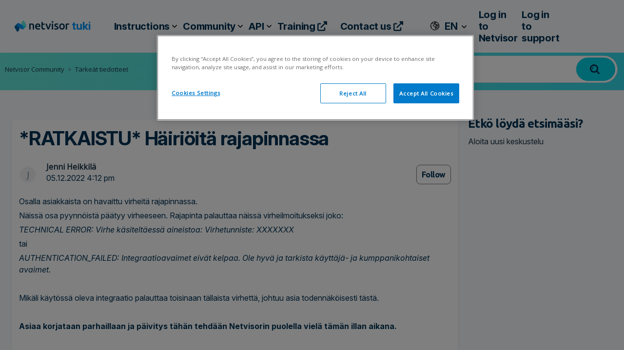

--- FILE ---
content_type: text/html; charset=utf-8
request_url: https://support.netvisor.fi/en/support/discussions/topics/77000284656
body_size: 18239
content:
<!DOCTYPE html>
       
        <!--[if lt IE 7]><html class="no-js ie6 dew-dsm-theme " lang="en" dir="ltr" data-date-format="non_us"><![endif]-->       
        <!--[if IE 7]><html class="no-js ie7 dew-dsm-theme " lang="en" dir="ltr" data-date-format="non_us"><![endif]-->       
        <!--[if IE 8]><html class="no-js ie8 dew-dsm-theme " lang="en" dir="ltr" data-date-format="non_us"><![endif]-->       
        <!--[if IE 9]><html class="no-js ie9 dew-dsm-theme " lang="en" dir="ltr" data-date-format="non_us"><![endif]-->       
        <!--[if IE 10]><html class="no-js ie10 dew-dsm-theme " lang="en" dir="ltr" data-date-format="non_us"><![endif]-->       
        <!--[if (gt IE 10)|!(IE)]><!--><html class="no-js  dew-dsm-theme " lang="en" dir="ltr" data-date-format="non_us"><!--<![endif]-->
	<head>
		
		<!-- Title for the page -->
<title> *RATKAISTU* Häiriöitä rajapinnassa : Netvisor </title>

<!-- Meta information -->

      <meta charset="utf-8" />
      <meta http-equiv="X-UA-Compatible" content="IE=edge,chrome=1" />
      <meta name="description" content= " Osalla asiakkaista on havaittu virheitä rajapinnassa.  Näissä osa pyynnöistä päätyy virheeseen. Rajapinta palauttaa näissä virheilmoitukseksi joko:  TECHNICAL ERROR: Virhe käsiteltäessä aineistoa: Virhetunniste: XXXXXXX   tai  AUTHENTICATION_FAILED: Integraatioavaimet eivät kelpaa. Ole hyvä ja tarkista käyttäjä- ja kumppanikohtaiset avaimet.     Mikäli käytössä oleva integraatio palauttaa toisinaan tällaista virhettä, johtuu asia todennäköisesti tästä.     Asiaa korjataan parhaillaan ja päivitys tähän tehdään Netvisorin puolella vielä tämän illan aikana.     Virheeseen jääneet pyynnöt tulee lähettää Netvisoriin uudelleen.     Pahoittelemme tästä aiheutuvaa haittaa.      Päivitetty 5.12.2022 klo 00:48  Rajapintaan vaikuttava korjaus on julkaistu tuotantoon maanantaina klo 20:45. Tulemme julkaisemaan toisen rajapinnan suorituskykyyn vaikuttavan päivityksen lähiviikkoina. Mikäli yllämainitun kaltaisia epätavallisia virheitä rajapintaa käyttäessä, otattehan yhteyttä asiantuntijapalveluihimme osoitteessa tuki.netvisor@visma.com. " />
      <meta name="author" content= "" />
       <meta property="og:title" content="*RATKAISTU* Häiriöitä rajapinnassa" />  <meta property="og:url" content="https://support.netvisor.fi/en/support/discussions/topics/77000284656" />  <meta property="og:image" content="https://s3.eu-central-1.amazonaws.com/euc-cdn.freshdesk.com/data/helpdesk/attachments/production/77022632351/logo/XrBDpgKjrw2OSdXaSureGx8zMxfTucIt7w.png?X-Amz-Algorithm=AWS4-HMAC-SHA256&amp;amp;X-Amz-Credential=AKIAS6FNSMY2XLZULJPI%2F20260113%2Feu-central-1%2Fs3%2Faws4_request&amp;amp;X-Amz-Date=20260113T055230Z&amp;amp;X-Amz-Expires=604800&amp;amp;X-Amz-SignedHeaders=host&amp;amp;X-Amz-Signature=04aa72f6f8af6a809a4708d9646bc30e170b0cd5acd0f90360e7b636b9dff94a" />  <meta property="og:site_name" content="Netvisor" />  <meta property="og:type" content="article" />  <meta name="twitter:title" content="*RATKAISTU* Häiriöitä rajapinnassa" />  <meta name="twitter:url" content="https://support.netvisor.fi/en/support/discussions/topics/77000284656" />  <meta name="twitter:image" content="https://s3.eu-central-1.amazonaws.com/euc-cdn.freshdesk.com/data/helpdesk/attachments/production/77022632351/logo/XrBDpgKjrw2OSdXaSureGx8zMxfTucIt7w.png?X-Amz-Algorithm=AWS4-HMAC-SHA256&amp;amp;X-Amz-Credential=AKIAS6FNSMY2XLZULJPI%2F20260113%2Feu-central-1%2Fs3%2Faws4_request&amp;amp;X-Amz-Date=20260113T055230Z&amp;amp;X-Amz-Expires=604800&amp;amp;X-Amz-SignedHeaders=host&amp;amp;X-Amz-Signature=04aa72f6f8af6a809a4708d9646bc30e170b0cd5acd0f90360e7b636b9dff94a" />  <meta name="twitter:card" content="summary" />  <link rel="canonical" href="https://support.netvisor.fi/en/support/discussions/topics/77000284656" /> 

<!-- Responsive setting -->
<link rel="apple-touch-icon" href="https://s3.eu-central-1.amazonaws.com/euc-cdn.freshdesk.com/data/helpdesk/attachments/production/77206551452/fav_icon/YwasPxOpNbVSLk7zeD183HP1tPfAJfpsXA.png" />
        <link rel="apple-touch-icon" sizes="72x72" href="https://s3.eu-central-1.amazonaws.com/euc-cdn.freshdesk.com/data/helpdesk/attachments/production/77206551452/fav_icon/YwasPxOpNbVSLk7zeD183HP1tPfAJfpsXA.png" />
        <link rel="apple-touch-icon" sizes="114x114" href="https://s3.eu-central-1.amazonaws.com/euc-cdn.freshdesk.com/data/helpdesk/attachments/production/77206551452/fav_icon/YwasPxOpNbVSLk7zeD183HP1tPfAJfpsXA.png" />
        <link rel="apple-touch-icon" sizes="144x144" href="https://s3.eu-central-1.amazonaws.com/euc-cdn.freshdesk.com/data/helpdesk/attachments/production/77206551452/fav_icon/YwasPxOpNbVSLk7zeD183HP1tPfAJfpsXA.png" />
        <meta name="viewport" content="width=device-width, initial-scale=1.0, maximum-scale=5.0, user-scalable=yes" /> 



<!-- Theme stylesheet -->
<link href="https://stackpath.bootstrapcdn.com/font-awesome/4.7.0/css/font-awesome.min.css" rel="stylesheet" crossorigin="anonymous">
<link rel="stylesheet" href="https://fonts.googleapis.com/css?family=Ubuntu:ital,wght@0,300;0,400;0,500;0,700;1,300;1,400;1,500;1,700&display=swap">


<link rel="stylesheet" href="https://stackpath.bootstrapcdn.com/bootstrap/4.4.1/css/bootstrap.min.css" crossorigin="anonymous">
<link rel="stylesheet" href="https://cdnjs.cloudflare.com/ajax/libs/font-awesome/6.0.0-beta3/css/all.min.css">
<link href="https://fonts.googleapis.com/css?family=Open+Sans&display=swap" rel="stylesheet">

<link rel="preconnect" href="https://fonts.googleapis.com">
<link rel="preconnect" href="https://fonts.gstatic.com" crossorigin>
<link href="https://fonts.googleapis.com/css2?family=Inter:ital,opsz,wght@0,14..32,100..900;1,14..32,100..900&display=swap" rel="stylesheet">

<link rel="preconnect" href="https://fonts.googleapis.com">
<link rel="preconnect" href="https://fonts.gstatic.com" crossorigin>
<link href="https://fonts.googleapis.com/css2?family=Inter+Tight:ital,wght@0,100..900;1,100..900&family=Inter:ital,opsz,wght@0,14..32,100..900;1,14..32,100..900&display=swap" rel="stylesheet">

<link rel="stylesheet" href="https://cdnjs.cloudflare.com/ajax/libs/font-awesome/4.7.0/css/font-awesome.min.css">
<!-- Google Tag Manager -->
<script>(function(w,d,s,l,i){w[l]=w[l]||[];w[l].push({'gtm.start':
new Date().getTime(),event:'gtm.js'});var f=d.getElementsByTagName(s)[0],
j=d.createElement(s),dl=l!='dataLayer'?'&l='+l:'';j.async=true;j.src=
'https://www.googletagmanager.com/gtm.js?id='+i+dl;f.parentNode.insertBefore(j,f);
})(window,document,'script','dataLayer','GTM-54SV4DM');</script>
<!-- End Google Tag Manager -->

		
		<!-- Adding meta tag for CSRF token -->
		<meta name="csrf-param" content="authenticity_token" />
<meta name="csrf-token" content="wV/fsnydmi2CW/ZPKSm/FBTZSkFhTwK6/ggTHnAJoIwY0xUeXur3xaZvxFpSufPjpNXn4NjUmjEcGqS4wQsVkw==" />
		<!-- End meta tag for CSRF token -->
		
		<!-- Fav icon for portal -->
		<link rel='shortcut icon' href='https://s3.eu-central-1.amazonaws.com/euc-cdn.freshdesk.com/data/helpdesk/attachments/production/77206551452/fav_icon/YwasPxOpNbVSLk7zeD183HP1tPfAJfpsXA.png' />

		<!-- Base stylesheet -->
 
		<link rel="stylesheet" media="print" href="https://euc-assets4.freshdesk.com/assets/cdn/portal_print-6e04b27f27ab27faab81f917d275d593fa892ce13150854024baaf983b3f4326.css" />
	  		<link rel="stylesheet" media="screen" href="https://euc-assets10.freshdesk.com/assets/cdn/falcon_portal_utils-a58414d6bc8bc6ca4d78f5b3f76522e4970de435e68a5a2fedcda0db58f21600.css" />	

		
		<!-- Theme stylesheet -->

		<link href="/support/theme.css?v=3&amp;d=1767094258" media="screen" rel="stylesheet" type="text/css">

		<!-- Google font url if present -->
		<link href='https://fonts.googleapis.com/css?family=Source+Sans+Pro:regular,italic,600,700,700italic|Poppins:regular,600,700' rel='stylesheet' type='text/css' nonce='BwWQMCPGaNMlZHLe2Im0Ew=='>

		<!-- Including default portal based script framework at the top -->
		<script src="https://euc-assets3.freshdesk.com/assets/cdn/portal_head_v2-d07ff5985065d4b2f2826fdbbaef7df41eb75e17b915635bf0413a6bc12fd7b7.js"></script>
		<!-- Including syntexhighlighter for portal -->
		<script src="https://euc-assets10.freshdesk.com/assets/cdn/prism-841b9ba9ca7f9e1bc3cdfdd4583524f65913717a3ab77714a45dd2921531a402.js"></script>

		

		<!-- Access portal settings information via javascript -->
		 <script type="text/javascript">     var portal = {"language":"fi","name":"Netvisor","contact_info":"","current_page_name":"topic_view","current_tab":"forums","vault_service":{"url":"https://vault-service-eu.freshworks.com/data","max_try":2,"product_name":"fd"},"current_account_id":1391537,"preferences":{"bg_color":"#f3f5f7","header_color":"#ffffff","help_center_color":"#f3f5f7","footer_color":"#183247","tab_color":"#ffffff","tab_hover_color":"#02b875","btn_background":"#f3f5f7","btn_primary_background":"#02b875","base_font":"Source Sans Pro","text_color":"#183247","headings_font":"Poppins","headings_color":"#183247","link_color":"#183247","link_color_hover":"#2753d7","input_focus_ring_color":"#02b875","non_responsive":"false"},"image_placeholders":{"spacer":"https://euc-assets10.freshdesk.com/assets/misc/spacer.gif","profile_thumb":"https://euc-assets8.freshdesk.com/assets/misc/profile_blank_thumb-4a7b26415585aebbd79863bd5497100b1ea52bab8df8db7a1aecae4da879fd96.jpg","profile_medium":"https://euc-assets2.freshdesk.com/assets/misc/profile_blank_medium-1dfbfbae68bb67de0258044a99f62e94144f1cc34efeea73e3fb85fe51bc1a2c.jpg"},"falcon_portal_theme":true};     var attachment_size = 20;     var blocked_extensions = "";     var allowed_extensions = "";     var store = { 
        ticket: {},
        portalLaunchParty: {} };    store.portalLaunchParty.ticketFragmentsEnabled = false;    store.pod = "eu-central-1";    store.region = "EU"; </script> 


			
	</head>
	<body>
            	
		
		
		<script>
  //hide a drop down value from customer portal language - Netvisor portal hides Dutch, Norwegian, Swedish
  jQuery(document).ready(function(){
  	jQuery('.language-options a[href*="/nl/support/"], .language-options a[href*="/nb-NO/support/"]').hide();
  });  
</script>


    <link rel="stylesheet" href="https://cdnjs.cloudflare.com/ajax/libs/font-awesome/5.15.1/css/all.min.css"
        integrity="sha512-0L0YCcnJe4kP3p5C+u+Fd+zW9X3uKrsT/9y9vlPphX5J+MZRY3jH8ypZFOlbRU3pVcF1Kt25KxBe5Oza1NddZw=="
        crossorigin="anonymous">
    <link href="https://fonts.googleapis.com/css?family=Ubuntu" rel="stylesheet">

 <style>
  img.thumb {
            width: 25px;
            height: 25px;
        }
   

#profileLetter {
    display: inline-flex; 
    justify-content: center; 
    align-items: center;
    margin-right: 10px;
    background-color: #0095f8; 
    color: #FFFFFF;
    font: normal normal bold 20px/24px Inter Tight; 
    letter-spacing: -0.3px; 
    border-radius: 50%; 
    width: 40px;
    height: 40px; 
    opacity: 1; 
    margin-left: 10px;
}
   
.ml-3, .mx-3 {
    margin-left: 24px !important;
}   
   
.navbar-text {
    display: inline-block;
    padding-top: .5rem;
    padding-bottom: .5rem;
    margin-left: 20px;
}
   
nav .navbar-nav .nav-item {
    padding: 0 5.5px;
}

@media (max-width: 991.98px) {
    .custom-hide-mobile {
        display: none !important;
    }
}

@media (min-width: 992px) {
    .custom-hide-mobile {
        display: flex !important;
    }
}
   
.navbar {
    position: relative;
    display: -ms-flexbox;
    display: flex;
    -ms-flex-wrap: wrap;
    flex-wrap: wrap;
    -ms-flex-align: center;
    align-items: center;
    -ms-flex-pack: justify;
    justify-content: space-between;
    padding: 0px !important;
}
   
nav .navbar-text p {
    text-align: left;
    font: normal normal bold 20px/24px Inter Tight;
    letter-spacing: -0.2px;
    color: #003254;
    opacity: 1;
} 
   
p {
    margin: 0 0 0px;
}

   
/*.dropdown-toggle-profiili:after {
    content: "";
    background-image: url(https://cdn.jsdelivr.net/gh/Integrations-vsol/supportportal_icons/visma/images/down-arrows.svg);
    width: 15px;
    height: 15px;
    background-repeat: no-repeat;
    background-position: center;
    background-size: 10px;
    position: absolute;
    right: -19px;
    top: px;
    border: none;
}    */
   
   .tiedote{
  display: inline-block;
  height: 100%;
  text-align: center;
  width: 100%;
  background: #0095F8;
  color: #ffffff;
  margin: 0;
  padding: 0;
  vertical-align: middle;
  font-size: 0.8em;
  padding: 20px;
  text-align: center;
}

.tiedote a { 
  color: yellow; 
}

.tiedote a:hover {
  color: #222222;
}  
   
</style>

<!-- Ilmoituslaatikko -->
 

 <div class="container">
        <nav class="navbar navbar-expand-lg navbar-white bg-white">
            <a class="navbar-brand col-md-2 col-sm-12 m-0 d-sm-block" href="/en/support/home">
                <div class="d-flex flex-row align-items-center">
                    <img class="h-50"
                        src="https://cdn.jsdelivr.net/gh/Integrations-vsol/supportportal_icons/netvisor/netvisor_primary-logo.svg"
                        width="112" height="24" class="blue-text">
                    <span class="tukisivu-text"> tuki</span>
                </div>
            </a>
        
   
          <!-- MOBIILIVALIKKO ALKAA -->
              <div class="col-lg-10">
                 <button class="navbar-toggler" type="button" data-toggle="collapse" data-target="#navbarText" aria-controls="navbarText" aria-expanded="false" aria-label="Toggle navigation">
                    <span class="sr-only">Toggle navigation</span>
                    <span class="icon-bar"></span>
                    <span class="icon-bar"></span>
                    <span class="icon-bar"></span>
                </button>  
                
                

                 <div class="row mobilenav-row d-lg-none d-xl-none">
                  <div class="navbar-collapse col-sm-12" id="mobile-navbar-collapse"  style="display: none;">
                    <ul class="top-menu">
                      <li  class="menu-item"></li>
                       
                        <li class="menu-item">
                          <a class="community" rel="nofollow" href="https://support.netvisor.fi/en/support/home">
                           
                            Homepage
                          
                            </a>
                        </li>
                        <li class="menu-item">
                          <a class="community" rel="nofollow" href="https://support.netvisor.fi/en/support/discussions/">Community</a>
                        </li>
                        <li class="menu-item">
                          <a class="community" rel="nofollow" href="https://support.netvisor.fi/en/support/solutions/articles/77000466611">
                          
                            Instructions
                          
                           </a>
                        </li>
                      
                      <li class="menu-item">
                        <a class="community" rel="nofollow" href="https://netvisor.fi/yhteystiedot/" target="_blank">
                          
                            Contact us
                          
                        </a>
                      </li>
                    </ul>
                  </div>
                </div> 
                
                    <span class="navbar-text d-lg-none d-block navbar-text-sm">
                      <div class="dropdown language-selector translate-language" aria-haspopup="true">
                         <div class="banner-language-selector pull-right" data-tabs="tabs"
                data-toggle='tooltip' data-placement="bottom" title=""><ul class="language-options" role="tablist"><li class="dropdown"><h5 class="dropdown-toggle" data-toggle="dropdown"><span>EN</span><span class="caret"></span></h5><ul class="dropdown-menu " role="menu" aria-labelledby="dropdownMenu"><li><a class="" tabindex="-1" href="/fi/support/discussions/topics/77000284656">FI</a></li><li><a class="active" tabindex="-1" href="/en/support/discussions/topics/77000284656"><span class='icon-dd-tick-dark'></span>EN </a></li><li><a class="" tabindex="-1" href="/sv-SE/support/discussions/topics/77000284656">SE</a></li></ul></li></ul></div>
                     </div>
                <!--    <span class="separator"></span> -->
                      
                      
                      
                    
                    <a href="/en/support/login" class="d-flex">
                     <!--   <img src="https://cdn.jsdelivr.net/gh/Integrations-vsol/supportportal_icons/netvisor/sign-in-cloud.svg" /> -->
                        <p class="ml-2">Sign in</p>
                    </a>
                    
                </span> 
                
                
                 <!-- MOBIILIVALIKKO PÄÄTTYY -->
              
             
                <!-- PÄÄVALIKKO --> 
                <div class="collapse navbar-collapse " id="navbarText">
                    <ul class="navbar-nav mr-auto ml-0">
                         <li class="nav-item">
                            <div class="dropdown-container translate-language" aria-haspopup="true">
                                <button class="nav-link dropdown-button" id="community-dropdown-toggle">
                                  Instructions
                                       <span
                                        class="alasveto-valikko"></span></button>
                                <ul class="dropdown-list" id="community-dropdown-list">
                                    <li><a href="https://support.netvisor.fi/en/support/solutions/folders/77000310001">
                                      Instructions
                                      
                                      </a>
                                  </li>
                                  
                                    
                                    <li><a href="https://support.netvisor.fi/en/support/solutions/77000205335">
                                      Frequently asked
                                      
                                     </a>
                                    </li>
                                    
                                </ul>
                            </div>
                        </li>

                      
                        <li class="nav-item">
                            <div class="dropdown-container translate-language" aria-haspopup="true">
                                <button class="nav-link dropdown-button" id="community-dropdown-toggle">Community <span
                                        class="alasveto-valikko"></span></button>
                                <ul class="dropdown-list" id="community-dropdown-list">
                                  <li><a href="https://support.netvisor.fi/en/support/discussions/">
                                       Community
                                      
                                      </a>
                                    </li>
                                    <li><a href="https://support.netvisor.fi/en/support/discussions/forums/77000164745">
                                       Important announcements
                                      
                                      </a>
                                    </li>
                                    <li><a href="https://support.netvisor.fi/en/support/discussions/forums/77000039016">
                                      Product news
                                      
                                      </a>
                                    </li>
                                    <li><a href="https://support.netvisor.fi/en/support/discussions/forums/77000039018">
                                      Usage tips
                                      
                                      </a></li>
                                    <li><a href="https://support.netvisor.fi/en/support/discussions/forums/77000164743">
                                       Discussions
                                      
                                      </a></li>
                                   <!-- <li><a href="https://support.netvisor.fi/en/support/discussions/forums/77000164743">
                                       Changes in subcontractors
                                      
                                      </a></li>-->
                                </ul>
                            </div>
                        </li>
                      

                       <li class="nav-item">
                            <div class="dropdown-container translate-language" aria-haspopup="true">
                                <button class="nav-link dropdown-button" id="community-dropdown-toggle">API <span
                                        class="alasveto-valikko"></span></button>
                                <ul class="dropdown-list" id="community-dropdown-list">
                                    <li><a href="https://support.netvisor.fi/en/support/solutions/77000207141">
                                       Data import
                                      
                                      </a>
                                    </li>
                                    <li><a href="https://support.netvisor.fi/en/support/solutions/77000205228">
                                      Integrations
                                      </a>
                                    </li>
                                </ul>
                            </div>
                        </li>
                      
                        

                       <li class="nav-item">
                            <a class="nav-link"
                                href="https://netvisor.fi/koulutukset/?utm_source=support&utm_medium=click&utm_campaign=NV-koulutukset-support" target="_blank">
                                Training
                                <i class="fas fa-external-link-alt"></i></a>
                        </li>
                      
                      <li class="nav-item">
                            <a class="nav-link" href="https://netvisor.fi/yhteystiedot/" target="_blank">
                                Contact
                                us <i class="fas fa-external-link-alt"></i></a>
                        </li>
                       
                    </ul>
                  
                    <!-- Kielivalinta ja käyttäjän osio -->
                   <span class="navbar-text custom-hide-mobile login-text align-items-center">
                     <div class="dropdown language-selector translate-language" aria-haspopup="true">
                         <div class="banner-language-selector pull-right" data-tabs="tabs"
                data-toggle='tooltip' data-placement="bottom" title=""><ul class="language-options" role="tablist"><li class="dropdown"><h5 class="dropdown-toggle" data-toggle="dropdown"><span>EN</span><span class="caret"></span></h5><ul class="dropdown-menu " role="menu" aria-labelledby="dropdownMenu"><li><a class="" tabindex="-1" href="/fi/support/discussions/topics/77000284656">FI</a></li><li><a class="active" tabindex="-1" href="/en/support/discussions/topics/77000284656"><span class='icon-dd-tick-dark'></span>EN </a></li><li><a class="" tabindex="-1" href="/sv-SE/support/discussions/topics/77000284656">SE</a></li></ul></li></ul></div>
                     </div>
                     
                      <a href="https://login.netvisor.fi/fi" class="d-flex" target="_blank">
                    
                       <p class="ml-2">
                         Log in to Netvisor
                         
                       </p>
                     </a>  
                     
                     <a href="/en/support/login" class="d-flex">
                     <!--  <img src="https://cdn.jsdelivr.net/gh/Integrations-vsol/supportportal_icons/netvisor/sign-in-cloud.svg" /> -->
                       <p class="ml-2">
                         Log in to support
                         
                       </p>
                     </a>
                     
                    
                  </span>
                </div>
              </div>
          </nav>       
         </div>    

  
  <script>
    jQuery(document).ready(function ($) {
      $('.navbar-toggle').on('click', function () {
        $('.navbar-collapse').slideToggle();
      });
    });
  </script>
  
<script>
document.addEventListener("DOMContentLoaded", function() {
  var dropdownToggle = document.getElementById("community-dropdown-toggle");
  var dropdownList = document.getElementById("community-dropdown-list");

  /* dropdownToggle.addEventListener("click", function() {
    if (dropdownList.style.display === "none" || dropdownList.style.display === "") {
      dropdownList.style.display = "block";
    } else {
      dropdownList.style.display = "none";
    } */
  });
});
</script>
  
<script>
jQuery(document).ready(function($) {
  function toggleMenu() {
    $('.navbar-collapse').slideToggle();
  }

  // Mobiilivalikon painikkeen käsittely
  $('.navbar-toggler').on('click', function() {
    toggleMenu();
  });

  // Päänavigointipalkin tilan päivitys, kun näyttö muuttuu
  $(window).on('resize', function() {
    if ($(window).width() > 992) {
      $('.navbar-collapse').show();
    } else {
      $('.navbar-collapse').hide();
    }
  });
});
</script>
<script>
document.addEventListener('DOMContentLoaded', function() {

    var profileLetters = document.querySelectorAll('[id^="profileLetter"]');

    profileLetters.forEach(function(profileLetter) {
        var firstName = profileLetter.getAttribute('data-firstname');
        if (firstName && firstName.length > 0) {
            // Aseta ensimmäinen kirjain elementin sisällöksi
            profileLetter.textContent = firstName.charAt(0);
        }
    });
});
</script>



	<!-- Notification Messages -->
	 <div class="alert alert-with-close notice hide" id="noticeajax"></div> 
	<!-- Search and page links for the page -->


	 


  <style>
  
  .topic-view-area #topic-toolbar {
    margin-bottom: 0;
    margin-top: 0;
    width: max-content;
    padding: 10px;
}

/* Piilottaa katselukertojen osion, seuraa postauksien katselijamääriä*/
img[alt="Aiheen katselukerrat"] {
    width: 1px;  
    height: 1px; 
    opacity: 0.0; 
}

.p-content a {  
    font: normal normal normal 16px / 24px Open Sans !important;
    font-size: 16px !important;
    text-align: initial;
    color: blue;
}  
  
.content .lead {
    font-weight: text-align: left;
    font: normal normal bold 16px / 24px Open Sans;
    letter-spacing: -0.48px;
    opacity: 1;
    margin-bottom: 64px;
    margin-top: 32px;
}
  
  img.thumb {
    width: 48px;
    height: 48px;
}
  ul {
    margin: 0px 0px 0px 45px;
    list-style: circle !important;
}  
  
  ol {
    margin: 0px 0px 0px 24px;
}
  
.dropdown-list {
    list-style: none !important;
  }
  
.visma-logo-background {
    top: 967px;
    left: 581px;
    width: 93px;
    height: 18px;
    background: #E0E9F0 0% 0% no-repeat padding-box; 
    border-radius: 16px; 
    opacity: 1;
    display: inline-flex; 
    align-items: center; 
    justify-content: center; 
    padding: 2px 8px; 
}

.visma-text {
    color: #003254; 
    font: normal normal 600 10px/48px 'Open Sans', sans-serif;
    letter-spacing: -0.3px;
}

/* Tyylit Visma-logo-oikeutta osoittavan ikonin osalta */
.verified-icon {
    /* Lisätyylit oikeuden ikonille oletettavasti */
}
  
  
/* Tyylit "Seuraa"-painikkeelle */
#topic-toolbar {
    width: 98px;
    height: 40px;
    border: 1px solid #707070;
    border-radius: 8px;
    opacity: 1;
    display: flex;
    justify-content: center;
    align-items: center;
    cursor: pointer; /* Lisätään kursorin muutos osoittamaan klikkauksen mahdollisuutta */
}


#topic-toolbar > button, #topic-toolbar > a {
    all: unset;
    font: normal normal bold 16px/48px Ubuntu;
    letter-spacing: -0.48px;
    color: #003254;
    opacity: 1;
}
  
.sub-nav {
  display: -webkit-box;
  display: -ms-flexbox;
  display: -webkit-flex;
  display: flex;
  /*flex-direction: column; */
  justify-content: space-between;
  margin-bottom: 45px;
  min-height: 50px;
  padding-bottom: 15px;
  background: transparent linear-gradient(272deg, #34DAE9 0%, #64E5D8 100%) 0% 0% no-repeat padding-box;
}
  
body {
    background-color: #F7F9FC !important;
    width: auto !important;
    height: auto;
    font-family: "Open Sans", sans-serif !important;
    font-size: 18px !important;
    font-weight: 400;
    line-height: 1.42857143;
}
  
.topic-view-area {
  background-color: #F7F9FC !important;
  }
  
.topic-view-container {
    max-width: 1640px;
}
  
  
.topic-view-area-right {
  background-color: #F7F9FC !important;
  }
  
.topic-view-area {
    flex: 3;
    min-width: 0;
    padding-right: 20px;
    margin-left: 24px;
}
  
  
.tva-content {
    background-color: white; /* Asettaa taustan valkoiseksi */
    padding: 15px; /* Lisää hieman sisäistä tilaa ympärille */
    margin-bottom: 15px; /* Lisää tilaa alapuolelle erottaakseen postaukset toisistaan */
    box-shadow: 0 2px 4px rgba(0,0,0,0.1); /* Lisää kevyen varjon erottuvuuden lisäämiseksi */
    border-radius: 8px; /* Pyöristää kulmat */
    margin-top: 15px;
    
}
  
/* Tyyli seuraaville postauksille*/
.user-comment {
    background-color: white; /* Asettaa taustan valkoiseksi */
    padding: 25px; /* Lisää hieman sisäistä tilaa ympärille */
    margin-bottom: 15px; /* Lisää tilaa alapuolelle erottaakseen postaukset toisistaan */
    box-shadow: 0 2px 4px rgba(0,0,0,0.1); /* Lisää kevyen varjon erottuvuuden lisäämiseksi */
    border-radius: 8px; /* Pyöristää kulmat */
    width: 100%;
}
  
.tva-container {
    display: flex;
    justify-content: left;
    align-items: flex-start;
}
  
 .forum-layout-container {
    display: flex;
}

.topic-view-area {
    flex: 3;
    min-width: 0; 
    padding-right: 20px; 
}

.topic-view-area-right {
    flex: 1;
    min-width: 0; 
    padding-left: 20px; 
} 
  
.posts-container {
            flex: 3; 
            min-width: 0;
        }
  
.mt-4, .my-4 {
    margin-top: 1.5rem !important;
    width: 100%;
}
  
h2.uusi-aihe {
  text-align: left;
  font: normal normal bold 24px/48px Ubuntu;
  letter-spacing: -0.72px;
  color: #003254;
  opacity: 1;
        }
  
.tva-content {
    flex: 0 0 100%;
    max-width: 100%;
}
  
.align-items-center {
    -ms-flex-align: center !important;
    align-items: center !important;
    justify-content: space-between;
}
  
 @media screen and (min-width: 768px) and (max-width: 1024px) {
  .topic-view-area {
    margin-left: 16px;
}
  }
  
/*@media screen and (max-width: 767px) {
  .cat-list,
  .custom-box {
    width: 100%;
    margin-bottom: 0px;
    box-sizing: border-box;
  } */
  
.search-here {  
    margin-right: 1%;
    display: flex;
    align-content: center;
}
  
  
@media screen and (max-width: 767px) {
  .forum-layout-container {
     display: flex;
    flex-direction: column;
}
.additional-info-area {
flex: 1;
    margin-left: 24px;
    margin-bottom: 24px;
}  
  
  .search-here {
    display: flex;
    align-content: center;
    width: 80%;
}
}  
</style>


<div class="banner-overlay-sec">
    <div class="container h-100">
       <!-- <div class="d-flex justify-content-end create-request mt-0 pt-3">
            
                <a href="/en/support/discussions/topics/new?forum_id=77000164745" class="button green">
                    New topic
                </a>
            
        </div> -->
    </div>
</div>



<div class="container-fluid content content-area-parent topic-view-container">
    <div class="hide">
        
        <b class="pull-right"><a href="/en/support/discussions/topics/new?forum_id=77000164745" title="Start a new topic">Start a new topic</a></b>
        
        <div class="breadcrumb">
  
            <a href="/en/support/discussions/77000007825">Netvisor Community</a>
            <a href="/en/support/discussions/forums/77000164745">Tärkeät tiedotteet</a>
        </div>            
    </div>
    <div class="content-area forum" style="background-color: #F7F9FC;">
      
         <!-- BREADCRUMBS --> 
      <nav class="sub-nav">
                <ol class="breadcrumbs">
                    <li title="Netvisor support portal">
                        <a href="/en/support/discussions/77000007825"> Netvisor Community </a>
                    </li>
                    <li title="Netvisor support portal">
                        <a href="/en/support/discussions/forums/77000164745"> Tärkeät tiedotteet </a>
                    </li>
                 <!--   <li title="/en/support/discussions/forums/77000164745"></li> -->
                </ol>
               <div class="search-here">
            <form class="hc-search-form print--remove" autocomplete="off" action="/en/support/search"
                id="hc-search-form" data-csrf-ignore="true">
                <div class="hc-search-input">
                    <label for="support-search-input" class="hide">Enter your search term
                        here...</label>
                    <input placeholder="Enter your search term here..." type="text" name="term" class="special" value=""
                        rel="page-search" data-max-matches="10" id="support-search-input">
                </div>
                <div class="hc-search-button">
                    <button class="btn btn-primary" type="submit" autocomplete="off">
                        <i class="mobile-icon-search hide-tablet"></i>
                        <span class="hide-in-mobile">
                            Search
                        </span>
                    </button>
                </div>
            </form>
        </div>
            </nav>

      
      <div class="forum-layout-container" style="display: flex;">
      <div class="posts-container">
        <div class="topic-view-area" style="flex: 3; min-width: 0; padding-right: 20px;">
            <div class="tva-container">
                <div class="tva-content">
                    <div class="d-flex align-items-start">
                        <div class="flex">
                            <div class="h2-tag">*RATKAISTU* Häiriöitä rajapinnassa</div>
                            <p class="sm-light-txt mb-3">
                              
                       <!-- EKA POSTAUS -->
                           <div class="user-content" style="display: flex; align-items: center; justify-content: space-between;">
                              <div style="display: flex; align-items: center;">
                                  <div class="user-image">
                                        <div class="user-pic-thumb image-lazy-load 64px"> <div class="thumb avatar-text circle text-center bg-6"> J  </div> </div> 
                                  </div>
                                  <div class="user-info" style="margin-left: 20px;">
                                      <h4 class="user-name">
                                          Jenni Heikkilä
                                          
                                      </h4>
                                      <p>05.12.2022  4:12 pm</p>
                                  </div>
                              </div>
                             
                     
                           
                           <!--  <div class="toolbar-actions btn-group" id="topic-toolbar">
                                  
                              </div>  -->
                             
                             
                              <div class="toolbar-actions btn-group" id="topic-toolbar">
                                 
                                       <a href="#" class="btn" id="follow-btn">
                                      
                                      Follow
                                        
                                </a>
                                
                            </div>
                             
                          </div>
                        </div>
                      
                    </div>
                    <div class="p-content" rel="image-enlarge" id="post-77000620960-description">
                        <div class="p-desc">
                            <p>Osalla asiakkaista on havaittu virheitä rajapinnassa.</p><p>Näissä osa pyynnöistä päätyy virheeseen. Rajapinta palauttaa näissä virheilmoitukseksi joko:</p><p><em>TECHNICAL ERROR: Virhe käsiteltäessä aineistoa: Virhetunniste: XXXXXXX&nbsp;</em></p><p>tai</p><p><em>AUTHENTICATION_FAILED: Integraatioavaimet eivät kelpaa. Ole hyvä ja tarkista käyttäjä- ja kumppanikohtaiset avaimet.</em></p><p><br></p><p>Mikäli käytössä oleva integraatio palauttaa toisinaan tällaista virhettä, johtuu asia todennäköisesti tästä.</p><p><br></p><p><strong>Asiaa korjataan parhaillaan ja päivitys tähän tehdään Netvisorin puolella vielä tämän illan aikana.</strong></p><p><br></p><p>Virheeseen jääneet pyynnöt tulee lähettää Netvisoriin uudelleen.</p><p><br></p><p>Pahoittelemme tästä aiheutuvaa haittaa.</p><p><br></p><hr><p><strong>Päivitetty 5.12.2022 klo 00:48</strong></p><p>Rajapintaan vaikuttava korjaus on julkaistu tuotantoon maanantaina klo 20:45. Tulemme julkaisemaan toisen rajapinnan suorituskykyyn vaikuttavan päivityksen lähiviikkoina. Mikäli yllämainitun kaltaisia epätavallisia virheitä rajapintaa käyttäessä, otattehan yhteyttä asiantuntijapalveluihimme osoitteessa tuki.netvisor@visma.com.</p>
                        </div>

                        

                        
                        
                    </div>
                    <div class="p-content hide" id="post-77000620960-edit">
                        <div class="sloading loading-small loading-block"></div>
                    </div>
                  
                </div>                    
            </div> 
          

          <!-- MUUT POSTAUKSET -->
            <div class="d-flex align-items-center mt-3 space-between">
                <div class="d-flex">
                    
                        
                        <button class="btn btn-clear like-icon-btn"><i class="fa fa-thumbs-up"></i> 
                            <!-- 0 Likes -->
                        </button>
                                            
                    
                      <div id="vote-toolbar">
    
  </div>

                </div>
                
                   <a href="#reply-to-post" class="btn btn-small" data-proxy-for="#new-post-form">Reply</a>
                
            </div>
            <div class="post-sort-options mt-4">
                
            </div>
          
    
        
    

          
            
            <section class="lead"><a href="/en/support/discussions/topics/77000284656/reply">Login</a> or <a href="/en/support/signup">Signup</a> to post a comment</section>
            
           </div>
              </div>
        
         <div class="additional-info-area" style="flex: 1;">
           <h2 class="uusi-aihe"> Etkö löydä etsimääsi? </h2>
           <p><a href="https://support.netvisor.fi/fi/support/discussions/topics/new?forum_id=77000164743">Aloita uusi keskustelu</a></p>
        </div>
    </div>
</div>
 
  
  
  
<script>
  document.getElementById('follow-btn').addEventListener('click', function(e) {
    e.preventDefault(); // Estää linkin oletustoiminnon
    alert('Kirjaudu tukisivuille oikeasta yläkulmasta seurataksesi osiota.');
    // Tässä voisi olla myös logiikka ohjata käyttäjä kirjautumissivulle
    // window.location.href = 'https://example.com/login';
  });
</script>


  
  <script>
    function changeLabel(){
      if(jQuery("#topic-vote-up-button").text()=="Do you have this question as well?"){
        jQuery("#topic-vote-up-button").text("Like");    
      }
      else if(jQuery("#topic-vote-up-button").text()=="Do you have this problem?"){
        jQuery("#topic-vote-up-button").text("Like");
      }
      else if(jQuery("#topic-vote-up-button").text()=="Onko sinulla tämä ongelma?"){
        jQuery("#topic-vote-up-button").text("Tykkää");
      }
      else if(jQuery("#topic-vote-up-button").text()=="Onko sinullakin tämä kysymys?"){
        jQuery("#topic-vote-up-button").text("Tykkää");
      }
      else if(jQuery("#topic-vote-up-button").text()=="Do you like this idea?"){
        jQuery("#topic-vote-up-button").text("Like");
      }
      else if(jQuery("#topic-vote-up-button").text()=="Pidätkö tästä ideasta?"){
        jQuery("#topic-vote-up-button").text("Tykkää");
      }

      if(jQuery("#topic-vote-down-button").text()=="I don't have this question!"){
        jQuery("#topic-vote-down-button").text("Unlike");
      }
      else if(jQuery("#topic-vote-down-button").text()=="I don't have this problem!"){
        jQuery("#topic-vote-down-button").text("Unlike");
      }
      else if(jQuery("#topic-vote-down-button").text()=="älä tykkää!"){
        jQuery("#topic-vote-down-button").text("En tykkääkkään");
      }
      else if(jQuery("#topic-vote-down-button").text()=="Minulla ei ole tätä ongelmaa!"){
        jQuery("#topic-vote-down-button").text("En tykkääkkään");
      }

      else if(jQuery("#topic-vote-down-button").text()=="unlike!"){
        jQuery("#topic-vote-down-button").text("Unlike");
      }
      else if(jQuery("#topic-vote-down-button").text()=="Tämä ei ole kysymykseni!"){
        jQuery("#topic-vote-down-button").text("En tykkääkkään");
      }

      if(jQuery("#topic-voted-information .vote-bar").length>0){
        jQuery("#topic-voted-information .vote-bar").html(jQuery("#topic-voted-information .vote-bar").html().replace('on tämä kysymys',' tykkää tästä'));
        jQuery("#topic-voted-information .vote-bar").html(jQuery("#topic-voted-information .vote-bar").html().replace('has this question','likes this post'));  
        jQuery("#topic-voted-information .vote-bar").html(jQuery("#topic-voted-information .vote-bar").html().replace('You  have this question','You likes this post'));
        jQuery("#topic-voted-information .vote-bar").html(jQuery("#topic-voted-information .vote-bar").html().replace(' have this question',' likes this post'));                        
        jQuery("#topic-voted-information .vote-bar").html(jQuery("#topic-voted-information .vote-bar").html().replace('Sinä tykkäät tästä',' tykkää tästä'));

        jQuery("#topic-voted-information .vote-bar").html(jQuery("#topic-voted-information .vote-bar").html().replace('has this problem','likes this post'));
        jQuery("#topic-voted-information .vote-bar").html(jQuery("#topic-voted-information .vote-bar").html().replace('have this problem','likes this post'));
        jQuery("#topic-voted-information .vote-bar").html(jQuery("#topic-voted-information .vote-bar").html().replace(' on tämä ongelma',' tykkää tästä'));

      }
    }
    jQuery(document).ready(function(){
      console.log("te 1");
      changeLabel();          
      jQuery(document).ajaxSuccess(function( event, xhr, settings ) {
        if(xhr.statusText=="success"){
          console.log("te 5");
          changeLabel();
        }
      });

    });

    jQuery(window).load(function(){
      console.log("te 3");
      setTimeout(function(){
        changeLabel();  
      }, 100);
      setTimeout(function(){                       	
        console.log("te 4");
        jQuery("#topic-voted-information .vote-bar").html(jQuery("#topic-voted-information .vote-bar").html().replace('on tämä kysymys',' tykkää tästä'));  
      }, 100);                      
    });
  </script>
  
<script>
document.addEventListener("DOMContentLoaded", function() {
   const followButton = document.getElementById("topic-monitor-button");
   if (followButton) {
      // Muuta painikkeen oletustekstiä
      followButton.dataset.buttonInactiveLabel = "Seuraa julkaisua";
      
      // Päivitä painikkeen näytettävä teksti uuden arvon mukaiseksi
      if (!followButton.classList.contains('active')) {
         followButton.innerText = followButton.dataset.buttonInactiveLabel;
      }
   }
});
</script>
  
 </div>


<style>
  #contact-information1 .button-style a {
    color: white; 
    text-decoration: none;
}

.section.block .row {
    margin-bottom: 32px;
}
  
.row-footer {
    margin-right: 0px;
    margin-left: 40px;
}  
  
.row-footer {
    display: flex;
    flex-wrap: nowrap;
    justify-content: center;
}
.has-image {
  background-image: url('https://cdn.jsdelivr.net/gh/Integrations-vsol/supportportal_icons/netvisor/chatbot-netvisor.png');
}
  
@media screen and (max-width: 767px) {
    .row-footer {
        display: flex;
        flex-wrap: wrap;
        justify-content: center;
        margin-bottom: 10%;
    }
}  
 
  
  
</style>
<div id="launcher" class="chat-launcher" style="cursor: pointer; position: fixed; bottom: 20px; right: 20px;">
    <div id="avatar"></div>
    <span id="name"></span>
    <div id="greeting" class="greeting"></div>
    <div id="unread" class="unread-count"></div>
</div>

<!-- ETKÖ LÖYTÄNYT ETSIMÄÄSI --> 
<footer class="footer">
         
 <section id="contact-information1" class="section block contact-information1">
      <div class="container mx-auto">
        
              <h3 class="teksti-id">Can't find what you're looking for?</h3>
              <div class="button-style">
                <a href="https://support.netvisor.fi/fi/support/tickets/new">Contact us</a>
            </div>
          
  </section>

  </footer>

<footer class="footer">
    <div class="footer-wrapper container">
        <div class="footer-inner">
           <div class="row">
            <div class="col-xs-12 col-sm-4 menu-container first company-address">
                <div class="netvisor-logo">
                    <img src="https://cdn.jsdelivr.net/gh/Integrations-vsol/supportportal_icons/netvisor/netvisor_primary-logo.svg" alt="Netvisor logo" width="250" height="auto" class="blue-text">
                </div>
            </div>

             <div class="col-xs-12 col-sm-8 col-md-8 menu-container social-icons text-right">
                    <ul class="social-media">
                        <li style="display: inline-block;"><a href="https://www.facebook.com/VismaSolutions/"><i class="fa fa-facebook"></i></a></li>
                        <li style="display: inline-block;"><a href="https://www.youtube.com/user/vismanetvisor"><i class="fa fa-youtube"></i></a></li>
                        <li style="display: inline-block;"><a href="https://www.linkedin.com/company/visma-finland"><i class="fa fa-linkedin"></i></a></li>
                        <li style="display: inline-block;"><a href="https://www.instagram.com/vismasolutions/"><i class="fa fa-instagram"></i></a></li>
                    </ul>
                </div>
            </div>
        

            <div class="separator-line"></div>

            <div class="row-footer">
                <div class="col-xs-12 col-sm-4 menu-container">
                    <h2 class="footer-otsikko">Visma Solutions OY</h2>
                    <p>Villimiehenkatu 10 <br>
                        53100 Lappeenranta<br>
                        Finland</p>

                    <p>Veturitie 11 T 141<br>
                        00520 Helsinki<br>
                        Finland</p>

                </div>

                <div class="col-xs-12 col-sm-6 col-md-3 menu-container">
                    <h2 class="footer-otsikko">Netvisor</h2>
                    <ul class="footer-menu tuotteet">
                        <li><a target="_blank" href="https://netvisor.fi/tuote/"> Tuote </a></li>
                        <li><a target="_blank" href="https://netvisor.fi/tuote/taloushallinto-ohjelma/"> Taloushallinto-ohjelma </a></li>
                        <li><a target="_blank" href="https://netvisor.fi/tuote/kirjanpito-ohjelma/"> Kirjanpito-ohjelma </a></li>
                        <li><a target="_blank" href="https://netvisor.fi/tuote/laskutusohjelma/"> Laskutusohjelma </a></li>
                        <li><a target="_blank" href="https://netvisor.fi/tuote/palkanlaskentaohjelma/"> Palkanlaskentaohjelma </a></li>
                        <li><a target="_blank" href="https://netvisor.fi/tuote/toiminnanohjausjarjestelma/"> Toiminnanohjausjärjestelmä </a></li>
                        <li><a target="_blank" href="https://netvisor.fi/tuote/varastonhallinta/"> Varastonhallinta </a></li>
                        <li><a target="_blank" href="https://netvisor.fi/tuote/mobiili/"> Netvisor mobiili </a></li>
                    </ul>
                </div>

                <div class="col-xs-12 col-sm-6 col-md-3 menu-container">
                    <h2 class="footer-otsikko">Hyödyt</h2>
                    <ul class="footer-menu icons">
                        <li><a target="_blank" href="https://netvisor.fi/yrityksille/"> Yrityksille </a></li>
                        <li><a target="_blank" href="https://netvisor.fi/tilitoimistoille/"> Tilitoimistolle </a></li>
                        <li><a target="_blank" href="https://netvisor.fi/yrityksille/suuryrityksille/"> Suuryrityksille </a></li>
                        <li><a target="_blank" href="https://netvisor.fi/tuote/laskutusohjelma/pienyrittajalle/"> Pienyritykselle </a></li>
                        <li><a target="_blank" href="https://netvisor.fi/yrityksille/seuroille/"> Urheiluseuroille </a></li>
                        <li><a target="_blank" href="https://netvisor.fi/yrityksille/ketjuyrityksille/"> Ketjuyritykselle </a></li>
                        <li><a target="_blank" href="https://netvisor.fi/yrityksille/oppilaitoksille/"> Oppilaitoksille </a></li>
                        <li><a target="_blank" href="https://netvisor.fi/isv-materiaalipankki/"> Ohjelmistokumppaneille </a></li>
                    </ul>
                </div>

                <div class="col-xs-12 col-sm-6 col-md-3 menu-container">
                    <h2 class="footer-otsikko">Visma Solutions OY</h2>
                    <ul class="footer-menu">
                        <li><a target="_blank" href="https://vismasolutions.fi/yhteystiedot/"> Yhteystiedot </a></li>
                        <li><a target="_blank" href="https://netvisor.fi/asiakastuki/"> Asiakaspalvelu </a></li>
                        <li><a target="_blank" href="https://vismasolutions.fi/"> Yritys </a></li>
                        <li><a target="_blank" href="https://vismasolutions.fi/avoimet-tyopaikat/"> Avoimet työpaikat </a></li>
                        <li><a target="_blank" href="https://netvisor.fi/tuote/yhteydenotto/"> Ota yhteyttä </a></li>
                       <li><a target="_blank" href="https://netvisor.fi/yhteystiedot/netvisor-kayttoehdot/"> Käyttöehdot </a></li>
                    </ul>
                  
                  
                </div>
            </div>

            <div class="separator-line"></div>

            <div class="bottom-footer text-center">
                <div class="text-row">
                    <span class="netvisor-desc">© Netvisor on osa Visma Solutions OY:tä</span>
                    <span>
                        
                            <a href="https://www.visma.com/privacy-statement/international"> Privacy policy </a>
                        
                    </span> |

                    <span>
                        
                            <a href="https://support.netvisor.fi/en/support/solutions/articles/77000550781-cookie-policy"> Cookie policy </a>
                        
                    </span> |
                    
                    
                        <a class="optanon-toggle-display">Cookie settings</a>
                     
                </div>
            </div>
        </div>
    </div>
</footer>

	<a href="javascript:;" id="scrollTopBtn" class="back-to-top"><i class="fa fa-chevron-circle-up"
			aria-hidden="true"></i></a>


<script>
    jQuery(document).ready(function ($) {
    	jQuery("#scrollTopBtn").on('click', function() {
		  jQuery("html, body").animate({ scrollTop: 0 }, "slow");
		  return false;
		});

        //Get the button
        var scrollToTopBtn = document.getElementById("scrollTopBtn");

        // When the user scrolls down 20px from the top of the document, show the button
        window.onscroll = function () { scrollFunction() };

        function scrollFunction() {
            if (document.body.scrollTop > 300 || document.documentElement.scrollTop > 300) {
                scrollToTopBtn.style.display = "block";
            } else {
                scrollToTopBtn.style.display = "none";
            }
        }
      jQuery('.folder-list').each(function(){
		if(jQuery(this).find('p').length == 0) {
			jQuery(this).parent('li').remove();
		}
	});
        if(jQuery('.see-more').length){
           jQuery('.see-more').each(function(){
              var texThis = jQuery(this).text();
              var textChange;
                if(jQuery(this).is(":contains(Näe)")){
                   textChange = texThis.replace("Näe", "Näytä");
                }
              jQuery(this).text(textChange);    
            });
        }

    });
</script>



	<script>
		jQuery(document).ready(function ($) {
			jQuery('#support-search-input').attr('placeholder','Search');
		});
	</script>






<!--Seuraava scripti on FAQ widget


<script>
	window.fwSettings={
	'widget_id':77000004232,
    'locale': 'fi'
	};
	!function(){if("function"!=typeof window.FreshworksWidget){var n=function(){n.q.push(arguments)};n.q=[],window.FreshworksWidget=n}}() 
</script>
<script type='text/javascript' src='https://euc-widget.freshworks.com/widgets/77000004232.js' async defer></script>
 


-->

<!-- LIVELEADEAR -->


<script async src="https://client.visma.chat/embed.js" data-chat-id="VISJas7eGaTMz0VBNPexcTfg">;
</script>



<script>
function chat() {
    (window.lvchtarr = window.lvchtarr || []).push(arguments);
}

document.addEventListener('DOMContentLoaded', function() {
    const searchInput = document.getElementById('vispertti-input');
    const form = document.getElementById('vispertti-form');

    if (!form || !searchInput) {
        console.error("Missing form or input element. Check your HTML.");
        return;
    }

    form.addEventListener('submit', function(event) {
        event.preventDefault();
        openChatWithInputText();
    });

    function openChatWithInputText() {
        const inputText = searchInput.value.trim();
        if (inputText) {
            console.log("Initiating chat with text: ", inputText);
            chat('start-message', inputText);
            searchInput.value = '';
        } else {
            console.warn("Input is empty, chat not initiated.");
        }
    }


chat("launcher", function(data) {
    var launcher = document.getElementById("launcher");
    if (!launcher) {
      console.warn("Launcher element missing. Check your HTML.");
      return;
    }

    document.getElementById("name").innerText = data.name || '';

    var greeting = document.getElementById("greeting");
    greeting.classList.toggle("visible", !!data.greeting);
    greeting.innerHTML = data.greeting || '';

    launcher.innerHTML = `
       <h2></h2>
       <img src="https://cdn.jsdelivr.net/gh/Integrations-vsol/supportportal_icons/netvisor/chatbot-netvisor.png" alt="Chat Icon" style= "border-radius: 50%; width: 70px;">
       <p></p>
    `;
    const listener = function() {
            if (data.openFn) {
                data.openFn(launcher);
            } else {
                console.warn("No open function is defined.");
            }
        };

    launcher.classList.toggle("clickable", data.canOpen);
    if (data.canOpen) {
            launcher.removeEventListener("click", listener);
            launcher.addEventListener("click", listener);
     }
     launcher.classList.add("visible");
    }, false);

});

 </script>

<script type="text/javascript">
document.addEventListener("DOMContentLoaded", function() {
  setTimeout(() => {
    const urlParams = new URLSearchParams(location.search);
    const message = urlParams.get("term");
    if (message !== null) {
        chat("start-message", message);
    }
  }, 2000);
});
</script>


  



<!--  <script>
    
</script>  -->



			<script src="https://euc-assets7.freshdesk.com/assets/cdn/portal_bottom_v2-0c46e51239eb9be50155d4f9085ae449b172fdeadbd7689610c8df59695744f0.js"></script>

		<script src="https://euc-assets9.freshdesk.com/assets/cdn/redactor-642f8cbfacb4c2762350a557838bbfaadec878d0d24e9a0d8dfe90b2533f0e5d.js"></script> 
		<script src="https://euc-assets1.freshdesk.com/assets/cdn/lang/en-4a75f878b88f0e355c2d9c4c8856e16e0e8e74807c9787aaba7ef13f18c8d691.js"></script>
		<!-- for i18n-js translations -->
  		<script src="https://euc-assets9.freshdesk.com/assets/cdn/i18n/portal/en-7dc3290616af9ea64cf8f4a01e81b2013d3f08333acedba4871235237937ee05.js"></script>
		<!-- Including default portal based script at the bottom -->
		<script nonce="BwWQMCPGaNMlZHLe2Im0Ew==">
//<![CDATA[
	
	jQuery(document).ready(function() {
					
		// Setting the locale for moment js
		moment.lang('en');

		var validation_meassages = {"required":"This field is required.","remote":"Please fix this field.","email":"Please enter a valid email address.","url":"Please enter a valid URL.","date":"Please enter a valid date.","dateISO":"Please enter a valid date ( ISO ).","number":"Please enter a valid number.","digits":"Please enter only digits.","creditcard":"Please enter a valid credit card number.","equalTo":"Please enter the same value again.","two_decimal_place_warning":"Value cannot have more than 2 decimal digits","select2_minimum_limit":"Please type %{char_count} or more letters","select2_maximum_limit":"You can only select %{limit} %{container}","maxlength":"Please enter no more than {0} characters.","minlength":"Please enter at least {0} characters.","rangelength":"Please enter a value between {0} and {1} characters long.","range":"Please enter a value between {0} and {1}.","max":"Please enter a value less than or equal to {0}.","min":"Please enter a value greater than or equal to {0}.","select2_maximum_limit_jq":"You can only select {0} {1}","facebook_limit_exceed":"Your Facebook reply was over 8000 characters. You'll have to be more clever.","messenger_limit_exceeded":"Oops! You have exceeded Messenger Platform's character limit. Please modify your response.","not_equal_to":"This element should not be equal to","email_address_invalid":"One or more email addresses are invalid.","twitter_limit_exceed":"Oops! You have exceeded Twitter's character limit. You'll have to modify your response.","password_does_not_match":"The passwords don't match. Please try again.","valid_hours":"Please enter a valid hours.","reply_limit_exceed":"Your reply was over 2000 characters. You'll have to be more clever.","url_format":"Invalid URL format","url_without_slash":"Please enter a valid URL without '/'","link_back_url":"Please enter a valid linkback URL","requester_validation":"Please enter a valid requester details or <a href=\"#\" id=\"add_requester_btn_proxy\">add new requester.</a>","agent_validation":"Please enter valid agent details","email_or_phone":"Please enter a Email or Phone Number","upload_mb_limit":"Upload exceeds the available 15MB limit","invalid_image":"Invalid image format","atleast_one_role":"At least one role is required for the agent","invalid_time":"Invalid time.","remote_fail":"Remote validation failed","trim_spaces":"Auto trim of leading & trailing whitespace","hex_color_invalid":"Please enter a valid hex color value.","name_duplication":"The name already exists.","invalid_value":"Invalid value","invalid_regex":"Invalid Regular Expression","same_folder":"Cannot move to the same folder.","maxlength_255":"Please enter less than 255 characters","decimal_digit_valid":"Value cannot have more than 2 decimal digits","atleast_one_field":"Please fill at least {0} of these fields.","atleast_one_portal":"Select atleast one portal.","custom_header":"Please type custom header in the format -  header : value","same_password":"Should be same as Password","select2_no_match":"No matching %{container} found","integration_no_match":"no matching data...","time":"Please enter a valid time","valid_contact":"Please add a valid contact","field_invalid":"This field is invalid","select_atleast_one":"Select at least one option.","ember_method_name_reserved":"This name is reserved and cannot be used. Please choose a different name."}	

		jQuery.extend(jQuery.validator.messages, validation_meassages );


		jQuery(".call_duration").each(function () {
			var format,time;
			if (jQuery(this).data("time") === undefined) { return; }
			if(jQuery(this).hasClass('freshcaller')){ return; }
			time = jQuery(this).data("time");
			if (time>=3600) {
			 format = "hh:mm:ss";
			} else {
				format = "mm:ss";
			}
			jQuery(this).html(time.toTime(format));
		});
	});

	// Shortcuts variables
	var Shortcuts = {"global":{"help":"?","save":"mod+return","cancel":"esc","search":"/","status_dialog":"mod+alt+return","save_cuctomization":"mod+shift+s"},"app_nav":{"dashboard":"g d","tickets":"g t","social":"g e","solutions":"g s","forums":"g f","customers":"g c","reports":"g r","admin":"g a","ticket_new":"g n","compose_email":"g m"},"pagination":{"previous":"alt+left","next":"alt+right","alt_previous":"j","alt_next":"k"},"ticket_list":{"ticket_show":"return","select":"x","select_all":"shift+x","search_view":"v","show_description":"space","unwatch":"w","delete":"#","pickup":"@","spam":"!","close":"~","silent_close":"alt+shift+`","undo":"z","reply":"r","forward":"f","add_note":"n","scenario":"s"},"ticket_detail":{"toggle_watcher":"w","reply":"r","forward":"f","add_note":"n","close":"~","silent_close":"alt+shift+`","add_time":"m","spam":"!","delete":"#","show_activities_toggle":"}","properties":"p","expand":"]","undo":"z","select_watcher":"shift+w","go_to_next":["j","down"],"go_to_previous":["k","up"],"scenario":"s","pickup":"@","collaboration":"d"},"social_stream":{"search":"s","go_to_next":["j","down"],"go_to_previous":["k","up"],"open_stream":["space","return"],"close":"esc","reply":"r","retweet":"shift+r"},"portal_customizations":{"preview":"mod+shift+p"},"discussions":{"toggle_following":"w","add_follower":"shift+w","reply_topic":"r"}};
	
	// Date formats
	var DATE_FORMATS = {"non_us":{"moment_date_with_week":"ddd, D MMM, YYYY","datepicker":"d M, yy","datepicker_escaped":"d M yy","datepicker_full_date":"D, d M, yy","mediumDate":"d MMM, yyyy"},"us":{"moment_date_with_week":"ddd, MMM D, YYYY","datepicker":"M d, yy","datepicker_escaped":"M d yy","datepicker_full_date":"D, M d, yy","mediumDate":"MMM d, yyyy"}};

	var lang = { 
		loadingText: "Please Wait...",
		viewAllTickets: "View all tickets"
	};


//]]>
</script> 

		

		<img src='/en/support/discussions/topics/77000284656/hit' alt='Topic views count' aria-hidden='true'/>
		<script type="text/javascript">
     		I18n.defaultLocale = "en";
     		I18n.locale = "en";
		</script>
			
    	


		<!-- Include dynamic input field script for signup and profile pages (Mint theme) -->

	</body>
</html>
